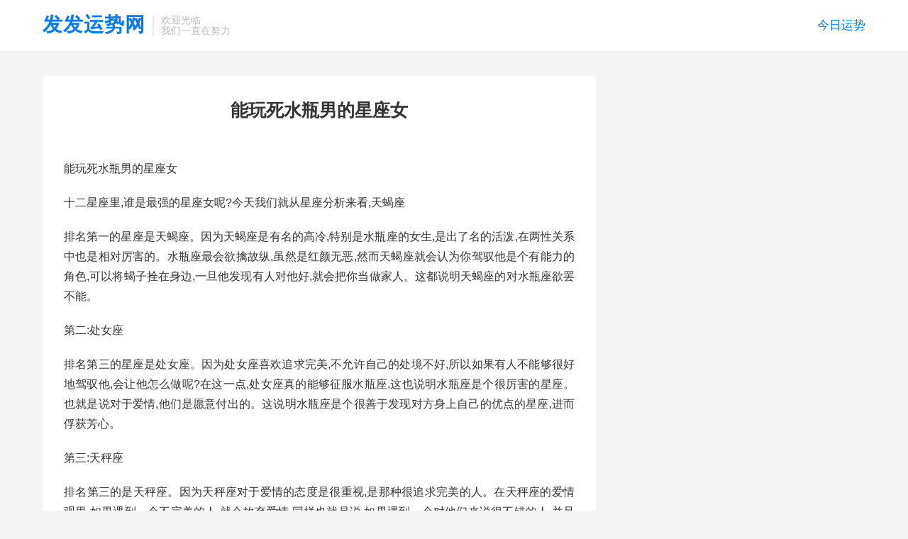

--- FILE ---
content_type: text/html; charset=UTF-8
request_url: https://www.hbdanlizhu.com/636.html
body_size: 5331
content:
<!DOCTYPE HTML>
<html lang="zh-CN">
<head>
<meta charset="UTF-8">
<meta http-equiv="X-UA-Compatible" content="IE=edge">
<meta name="viewport" content="width=device-width, initial-scale=1.0, user-scalable=0, minimum-scale=1.0, maximum-scale=1.0">
<meta name="apple-mobile-web-app-title" content="发发运势网">
<meta http-equiv="Cache-Control" content="no-siteapp">
<title>能玩死水瓶男的星座女-发发运势网</title>
<meta name='robots' content='max-image-preview:large' />
	<style>img:is([sizes="auto" i], [sizes^="auto," i]) { contain-intrinsic-size: 3000px 1500px }</style>
	<link rel='stylesheet' id='wp-block-library-css' href='https://www.hbdanlizhu.com/wp-includes/css/dist/block-library/style.min.css?ver=6.8.3' type='text/css' media='all' />
<style id='classic-theme-styles-inline-css' type='text/css'>
/*! This file is auto-generated */
.wp-block-button__link{color:#fff;background-color:#32373c;border-radius:9999px;box-shadow:none;text-decoration:none;padding:calc(.667em + 2px) calc(1.333em + 2px);font-size:1.125em}.wp-block-file__button{background:#32373c;color:#fff;text-decoration:none}
</style>
<style id='global-styles-inline-css' type='text/css'>
:root{--wp--preset--aspect-ratio--square: 1;--wp--preset--aspect-ratio--4-3: 4/3;--wp--preset--aspect-ratio--3-4: 3/4;--wp--preset--aspect-ratio--3-2: 3/2;--wp--preset--aspect-ratio--2-3: 2/3;--wp--preset--aspect-ratio--16-9: 16/9;--wp--preset--aspect-ratio--9-16: 9/16;--wp--preset--color--black: #000000;--wp--preset--color--cyan-bluish-gray: #abb8c3;--wp--preset--color--white: #ffffff;--wp--preset--color--pale-pink: #f78da7;--wp--preset--color--vivid-red: #cf2e2e;--wp--preset--color--luminous-vivid-orange: #ff6900;--wp--preset--color--luminous-vivid-amber: #fcb900;--wp--preset--color--light-green-cyan: #7bdcb5;--wp--preset--color--vivid-green-cyan: #00d084;--wp--preset--color--pale-cyan-blue: #8ed1fc;--wp--preset--color--vivid-cyan-blue: #0693e3;--wp--preset--color--vivid-purple: #9b51e0;--wp--preset--gradient--vivid-cyan-blue-to-vivid-purple: linear-gradient(135deg,rgba(6,147,227,1) 0%,rgb(155,81,224) 100%);--wp--preset--gradient--light-green-cyan-to-vivid-green-cyan: linear-gradient(135deg,rgb(122,220,180) 0%,rgb(0,208,130) 100%);--wp--preset--gradient--luminous-vivid-amber-to-luminous-vivid-orange: linear-gradient(135deg,rgba(252,185,0,1) 0%,rgba(255,105,0,1) 100%);--wp--preset--gradient--luminous-vivid-orange-to-vivid-red: linear-gradient(135deg,rgba(255,105,0,1) 0%,rgb(207,46,46) 100%);--wp--preset--gradient--very-light-gray-to-cyan-bluish-gray: linear-gradient(135deg,rgb(238,238,238) 0%,rgb(169,184,195) 100%);--wp--preset--gradient--cool-to-warm-spectrum: linear-gradient(135deg,rgb(74,234,220) 0%,rgb(151,120,209) 20%,rgb(207,42,186) 40%,rgb(238,44,130) 60%,rgb(251,105,98) 80%,rgb(254,248,76) 100%);--wp--preset--gradient--blush-light-purple: linear-gradient(135deg,rgb(255,206,236) 0%,rgb(152,150,240) 100%);--wp--preset--gradient--blush-bordeaux: linear-gradient(135deg,rgb(254,205,165) 0%,rgb(254,45,45) 50%,rgb(107,0,62) 100%);--wp--preset--gradient--luminous-dusk: linear-gradient(135deg,rgb(255,203,112) 0%,rgb(199,81,192) 50%,rgb(65,88,208) 100%);--wp--preset--gradient--pale-ocean: linear-gradient(135deg,rgb(255,245,203) 0%,rgb(182,227,212) 50%,rgb(51,167,181) 100%);--wp--preset--gradient--electric-grass: linear-gradient(135deg,rgb(202,248,128) 0%,rgb(113,206,126) 100%);--wp--preset--gradient--midnight: linear-gradient(135deg,rgb(2,3,129) 0%,rgb(40,116,252) 100%);--wp--preset--font-size--small: 13px;--wp--preset--font-size--medium: 20px;--wp--preset--font-size--large: 36px;--wp--preset--font-size--x-large: 42px;--wp--preset--spacing--20: 0.44rem;--wp--preset--spacing--30: 0.67rem;--wp--preset--spacing--40: 1rem;--wp--preset--spacing--50: 1.5rem;--wp--preset--spacing--60: 2.25rem;--wp--preset--spacing--70: 3.38rem;--wp--preset--spacing--80: 5.06rem;--wp--preset--shadow--natural: 6px 6px 9px rgba(0, 0, 0, 0.2);--wp--preset--shadow--deep: 12px 12px 50px rgba(0, 0, 0, 0.4);--wp--preset--shadow--sharp: 6px 6px 0px rgba(0, 0, 0, 0.2);--wp--preset--shadow--outlined: 6px 6px 0px -3px rgba(255, 255, 255, 1), 6px 6px rgba(0, 0, 0, 1);--wp--preset--shadow--crisp: 6px 6px 0px rgba(0, 0, 0, 1);}:where(.is-layout-flex){gap: 0.5em;}:where(.is-layout-grid){gap: 0.5em;}body .is-layout-flex{display: flex;}.is-layout-flex{flex-wrap: wrap;align-items: center;}.is-layout-flex > :is(*, div){margin: 0;}body .is-layout-grid{display: grid;}.is-layout-grid > :is(*, div){margin: 0;}:where(.wp-block-columns.is-layout-flex){gap: 2em;}:where(.wp-block-columns.is-layout-grid){gap: 2em;}:where(.wp-block-post-template.is-layout-flex){gap: 1.25em;}:where(.wp-block-post-template.is-layout-grid){gap: 1.25em;}.has-black-color{color: var(--wp--preset--color--black) !important;}.has-cyan-bluish-gray-color{color: var(--wp--preset--color--cyan-bluish-gray) !important;}.has-white-color{color: var(--wp--preset--color--white) !important;}.has-pale-pink-color{color: var(--wp--preset--color--pale-pink) !important;}.has-vivid-red-color{color: var(--wp--preset--color--vivid-red) !important;}.has-luminous-vivid-orange-color{color: var(--wp--preset--color--luminous-vivid-orange) !important;}.has-luminous-vivid-amber-color{color: var(--wp--preset--color--luminous-vivid-amber) !important;}.has-light-green-cyan-color{color: var(--wp--preset--color--light-green-cyan) !important;}.has-vivid-green-cyan-color{color: var(--wp--preset--color--vivid-green-cyan) !important;}.has-pale-cyan-blue-color{color: var(--wp--preset--color--pale-cyan-blue) !important;}.has-vivid-cyan-blue-color{color: var(--wp--preset--color--vivid-cyan-blue) !important;}.has-vivid-purple-color{color: var(--wp--preset--color--vivid-purple) !important;}.has-black-background-color{background-color: var(--wp--preset--color--black) !important;}.has-cyan-bluish-gray-background-color{background-color: var(--wp--preset--color--cyan-bluish-gray) !important;}.has-white-background-color{background-color: var(--wp--preset--color--white) !important;}.has-pale-pink-background-color{background-color: var(--wp--preset--color--pale-pink) !important;}.has-vivid-red-background-color{background-color: var(--wp--preset--color--vivid-red) !important;}.has-luminous-vivid-orange-background-color{background-color: var(--wp--preset--color--luminous-vivid-orange) !important;}.has-luminous-vivid-amber-background-color{background-color: var(--wp--preset--color--luminous-vivid-amber) !important;}.has-light-green-cyan-background-color{background-color: var(--wp--preset--color--light-green-cyan) !important;}.has-vivid-green-cyan-background-color{background-color: var(--wp--preset--color--vivid-green-cyan) !important;}.has-pale-cyan-blue-background-color{background-color: var(--wp--preset--color--pale-cyan-blue) !important;}.has-vivid-cyan-blue-background-color{background-color: var(--wp--preset--color--vivid-cyan-blue) !important;}.has-vivid-purple-background-color{background-color: var(--wp--preset--color--vivid-purple) !important;}.has-black-border-color{border-color: var(--wp--preset--color--black) !important;}.has-cyan-bluish-gray-border-color{border-color: var(--wp--preset--color--cyan-bluish-gray) !important;}.has-white-border-color{border-color: var(--wp--preset--color--white) !important;}.has-pale-pink-border-color{border-color: var(--wp--preset--color--pale-pink) !important;}.has-vivid-red-border-color{border-color: var(--wp--preset--color--vivid-red) !important;}.has-luminous-vivid-orange-border-color{border-color: var(--wp--preset--color--luminous-vivid-orange) !important;}.has-luminous-vivid-amber-border-color{border-color: var(--wp--preset--color--luminous-vivid-amber) !important;}.has-light-green-cyan-border-color{border-color: var(--wp--preset--color--light-green-cyan) !important;}.has-vivid-green-cyan-border-color{border-color: var(--wp--preset--color--vivid-green-cyan) !important;}.has-pale-cyan-blue-border-color{border-color: var(--wp--preset--color--pale-cyan-blue) !important;}.has-vivid-cyan-blue-border-color{border-color: var(--wp--preset--color--vivid-cyan-blue) !important;}.has-vivid-purple-border-color{border-color: var(--wp--preset--color--vivid-purple) !important;}.has-vivid-cyan-blue-to-vivid-purple-gradient-background{background: var(--wp--preset--gradient--vivid-cyan-blue-to-vivid-purple) !important;}.has-light-green-cyan-to-vivid-green-cyan-gradient-background{background: var(--wp--preset--gradient--light-green-cyan-to-vivid-green-cyan) !important;}.has-luminous-vivid-amber-to-luminous-vivid-orange-gradient-background{background: var(--wp--preset--gradient--luminous-vivid-amber-to-luminous-vivid-orange) !important;}.has-luminous-vivid-orange-to-vivid-red-gradient-background{background: var(--wp--preset--gradient--luminous-vivid-orange-to-vivid-red) !important;}.has-very-light-gray-to-cyan-bluish-gray-gradient-background{background: var(--wp--preset--gradient--very-light-gray-to-cyan-bluish-gray) !important;}.has-cool-to-warm-spectrum-gradient-background{background: var(--wp--preset--gradient--cool-to-warm-spectrum) !important;}.has-blush-light-purple-gradient-background{background: var(--wp--preset--gradient--blush-light-purple) !important;}.has-blush-bordeaux-gradient-background{background: var(--wp--preset--gradient--blush-bordeaux) !important;}.has-luminous-dusk-gradient-background{background: var(--wp--preset--gradient--luminous-dusk) !important;}.has-pale-ocean-gradient-background{background: var(--wp--preset--gradient--pale-ocean) !important;}.has-electric-grass-gradient-background{background: var(--wp--preset--gradient--electric-grass) !important;}.has-midnight-gradient-background{background: var(--wp--preset--gradient--midnight) !important;}.has-small-font-size{font-size: var(--wp--preset--font-size--small) !important;}.has-medium-font-size{font-size: var(--wp--preset--font-size--medium) !important;}.has-large-font-size{font-size: var(--wp--preset--font-size--large) !important;}.has-x-large-font-size{font-size: var(--wp--preset--font-size--x-large) !important;}
:where(.wp-block-post-template.is-layout-flex){gap: 1.25em;}:where(.wp-block-post-template.is-layout-grid){gap: 1.25em;}
:where(.wp-block-columns.is-layout-flex){gap: 2em;}:where(.wp-block-columns.is-layout-grid){gap: 2em;}
:root :where(.wp-block-pullquote){font-size: 1.5em;line-height: 1.6;}
</style>
<link rel='stylesheet' id='style-css' href='https://www.hbdanlizhu.com/wp-content/themes/dux/style.css?ver=8.1' type='text/css' media='all' />
<script type="text/javascript" src="https://www.hbdanlizhu.com/wp-content/themes/dux/assets/js/libs/jquery.min.js?ver=8.1" id="jquery-js"></script>
<link rel="https://api.w.org/" href="https://www.hbdanlizhu.com/wp-json/" /><link rel="alternate" title="JSON" type="application/json" href="https://www.hbdanlizhu.com/wp-json/wp/v2/posts/636" /><link rel="canonical" href="https://www.hbdanlizhu.com/636.html" />
<link rel="alternate" title="oEmbed (JSON)" type="application/json+oembed" href="https://www.hbdanlizhu.com/wp-json/oembed/1.0/embed?url=https%3A%2F%2Fwww.hbdanlizhu.com%2F636.html" />
<link rel="alternate" title="oEmbed (XML)" type="text/xml+oembed" href="https://www.hbdanlizhu.com/wp-json/oembed/1.0/embed?url=https%3A%2F%2Fwww.hbdanlizhu.com%2F636.html&#038;format=xml" />
<meta name="keywords" content="今日运势">
<meta name="description" content="能玩死水瓶男的星座女 十二星座里,谁是最强的星座女呢?今天我们就从星座分析来看,天蝎座 排名第一的星座是天蝎座。因为天蝎座是有名的高冷,特别是水瓶座的女生,是出了名的活泼,在两性关系中也是相对厉害的。水瓶座最会欲擒故纵,虽然是红颜无恶,然而天蝎座就会认为你驾驭他是个有能力的角色,可以将蝎子拴在身边,一旦他发现有人对他好">
<meta property="og:type" content="acticle">
<meta property="og:site_name" content="发发运势网">
<meta property="og:title" content="能玩死水瓶男的星座女">
<meta property="og:description" content="能玩死水瓶男的星座女 十二星座里,谁是最强的星座女呢?今天我们就从星座分析来看,天蝎座 排名第一的星座是天蝎座。因为天蝎座是有名的高冷,特别是水瓶座的女生,是出了名的活泼,在两性关系中也是相对厉害的。水瓶座最会欲擒故纵,虽然是红颜无恶,然而...">
<meta property="og:url" content="https://www.hbdanlizhu.com/636.html">
<meta property="og:image" content="https://www.hbdanlizhu.com/wp-content/themes/dux/assets/img/thumbnail.png">
<style>.container{max-width:1200px}.breadcrumbs, .article-meta{display:none}</style><link rel="shortcut icon" href="https://www.hbdanlizhu.com/favicon.ico">
</head>
<body class="wp-singular post-template-default single single-post postid-636 single-format-standard wp-theme-dux home m-excerpt-cat m-excerpt-desc topbar-off site-layout-2 text-justify-on m-sidebar">
<header class="header">
	<div class="container">
		<div class="logo logo-text"><a href="https://www.hbdanlizhu.com" title="今日星座运势-今日运势姻缘查询-发发运势网">发发运势网</a></div>		<div class="brand">欢迎光临<br>我们一直在努力</div>		<ul class="site-nav site-navbar">
			<li class="current-post-ancestor current-menu-parent"><a href="https://www.hbdanlizhu.com/jinriyunshi">今日运势</a></li>
								</ul>
					</div>
</header>
	<i class="tbfa m-icon-nav">&#xe612;</i>
<div class="site-search">
	<div class="container">
		<form method="get" class="site-search-form" action="https://www.hbdanlizhu.com/">
    <input class="search-input" name="s" type="text" placeholder="输入关键字" value="" required="required">
    <button class="search-btn" type="submit"><i class="tbfa">&#xe611;</i></button>
</form>	</div>
</div>
	<div class="breadcrumbs">
		<div class="container">当前位置：<a href="https://www.hbdanlizhu.com">发发运势网</a> <small><i class="tbfa">&#xe87e;</i></small> <a href="https://www.hbdanlizhu.com/jinriyunshi">今日运势</a> <small><i class="tbfa">&#xe87e;</i></small> 正文</div>
	</div>
<div class="orbui orbui-site orbui-site-01"></div><section class="container">
	<div class="content-wrap">
	<div class="content">
				<header class="article-header">
			<h1 class="article-title"><a href="https://www.hbdanlizhu.com/636.html">能玩死水瓶男的星座女</a></h1>
			<div class="article-meta">
				<span class="item">2023-01-23</span>												<span class="item">分类：<a href="https://www.hbdanlizhu.com/jinriyunshi" rel="category tag">今日运势</a></span>
				<span class="item post-views">阅读(428)</span>								<span class="item"></span>
			</div>
		</header>
		<article class="article-content">
			<div class="orbui orbui-post orbui-post-01"></div>						<p>能玩死水瓶男的星座女</p>
<p>十二星座里,谁是最强的星座女呢?今天我们就从星座分析来看,天蝎座</p>
<p>排名第一的星座是天蝎座。因为天蝎座是有名的高冷,特别是水瓶座的女生,是出了名的活泼,在两性关系中也是相对厉害的。水瓶座最会欲擒故纵,虽然是红颜无恶,然而天蝎座就会认为你驾驭他是个有能力的角色,可以将蝎子拴在身边,一旦他发现有人对他好,就会把你当做家人。这都说明天蝎座的对水瓶座欲罢不能。</p>
<p>第二:处女座</p>
<p>排名第三的星座是处女座。因为处女座喜欢追求完美,不允许自己的处境不好,所以如果有人不能够很好地驾驭他,会让他怎么做呢?在这一点,处女座真的能够征服水瓶座,这也说明水瓶座是个很厉害的星座。也就是说对于爱情,他们是愿意付出的。这说明水瓶座是个很善于发现对方身上自己的优点的星座,进而俘获芳心。</p>
<p>第三:天秤座</p>
<p>排名第三的是天秤座。因为天秤座对于爱情的态度是很重视,是那种很追求完美的人。在天秤座的爱情观里,如果遇到一个不完美的人,就会放弃爱情,同样也就是说,如果遇到一个对他们来说很不错的人,并且遇到自己真心喜欢的人,他们就会坚持下去。所以在天秤座的爱情观中,一旦遇到让他们感到可望而不可及的人,他们就会很难再动了。</p>
<p>结语：</p>
<p>以上内容就是发发运势网小编对能玩死水瓶男的星座女作出的全部内容介绍了，更多星座运势知识，请多多关注本站哦！</p>
			<div class="orbui orbui-post orbui-post-content"></div>		</article>
								<div class="post-copyright">未经允许不得转载：<a href="https://www.hbdanlizhu.com">发发运势网</a> &raquo; <a href="https://www.hbdanlizhu.com/636.html">能玩死水瓶男的星座女</a></div>		
		
		<div class="article-tags"></div>
		
		
		
									</div>
	</div>
	<div class="sidebar">
</div></section>


<footer class="footer">
	<div class="container">
						<p>&copy; 2010-2025 &nbsp; <a href="https://www.hbdanlizhu.com">发发运势网</a> &nbsp; <a href="https://www.hbdanlizhu.com/sitemap.xml">网站地图</a>
</p>
				<a href="http://beian.miit.gov.cn/" target="_blank" rel="noopener noreferrer">皖ICP备2021007994号-7
</a>	</div>
</footer>


<div class="sign">
		<div class="sign-mask"></div>
		<div class="sign-tips"></div>
		<form class="-in">
			<h4><small class="signup-loader">切换注册</small>登录</h4>
			<div class="-item">
				<label for="inputEmail">用户名或邮箱</label>
				<input type="text" name="username" class="ipt" id="inputEmail" placeholder="用户名或邮箱">
			</div>
			<div class="-item">
				<a href="">找回密码</a>
				<label for="inputPassword">密码</label>
				<input type="password" name="password" class="ipt" id="inputPassword" placeholder="登录密码">
			</div>
			<div class="sign-submit">
				<input type="button" class="btn btn-primary btn-block signinsubmit-loader" name="submit" value="登录" id="site_login">
				<input type="hidden" name="action" value="signin">
				<label><input type="checkbox" checked="checked" name="remember" value="forever">记住我</label>
			</div>
		</form>
		<form class="-up">
			<h4><small class="signin-loader">切换登录</small>注册</h4>
			<div class="-item">
				<label for="inputName">昵称</label>
				<input type="text" name="name" class="ipt" id="inputName" placeholder="设置昵称">
			</div>
			<div class="-item">
				<label for="inputEmail2">邮箱</label>
				<input type="email" name="email" class="ipt" id="inputEmail2" placeholder="邮箱">
			</div>
			<div class="sign-submit">
				<input type="button" class="btn btn-primary btn-block signupsubmit-loader" name="submit" value="快速注册" id="site_register">
				<input type="hidden" name="action" value="signup">
			</div>
		</form>
	</div><script>
	window.TBUI = {"www":"https:\/\/www.hbdanlizhu.com","uri":"https:\/\/www.hbdanlizhu.com\/wp-content\/themes\/dux","ajaxurl":"https:\/\/www.hbdanlizhu.com\/wp-admin\/admin-ajax.php","ver":"8.1","roll":"1 2","ajaxpager":"5","fullimage":"1","captcha":0,"captcha_appid":"","captcha_comment":1}</script>
<script type="speculationrules">
{"prefetch":[{"source":"document","where":{"and":[{"href_matches":"\/*"},{"not":{"href_matches":["\/wp-*.php","\/wp-admin\/*","\/wp-content\/uploads\/*","\/wp-content\/*","\/wp-content\/plugins\/*","\/wp-content\/themes\/dux\/*","\/*\\?(.+)"]}},{"not":{"selector_matches":"a[rel~=\"nofollow\"]"}},{"not":{"selector_matches":".no-prefetch, .no-prefetch a"}}]},"eagerness":"conservative"}]}
</script>
<script type="text/javascript" src="https://www.hbdanlizhu.com/wp-content/themes/dux/assets/js/loader.js?ver=8.1" id="loader-js"></script>
</body>

</html>
<!-- Dynamic page generated in 0.235 seconds. -->
<!-- Cached page generated by WP-Super-Cache on 2025-11-19 18:21:54 -->

<!-- Compression = gzip -->